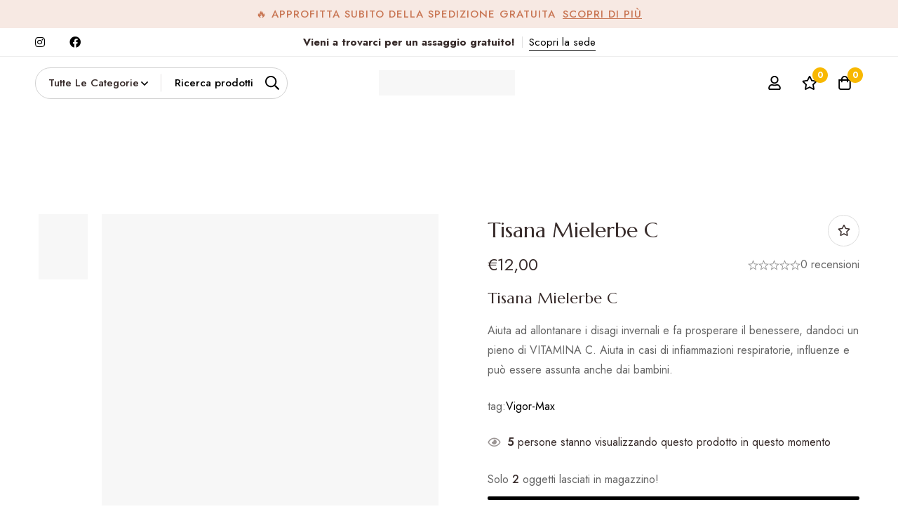

--- FILE ---
content_type: text/css; charset=utf-8
request_url: https://naturascelta.it/wp-content/cache/min/1/wp-content/plugins/mabel-shoppable-images-lite/public/css/public.min.css?ver=1751895329
body_size: 2481
content:
@font-face{font-display:swap;font-family:SIWCIcons;src:url([data-uri]) format('woff');font-weight:400;font-style:normal}[class*=" siw-icon-"],[class^=siwc-icon-]{font-family:SIWCIcons!important;speak:none;font-style:normal;font-weight:400;font-variant:normal;text-transform:none;line-height:1;-webkit-font-smoothing:antialiased;-moz-osx-font-smoothing:grayscale}.siwc-icon-plus:before{content:"\e907"}.siwc-icon-plus_thin:before{content:"\e901"}span.mb-siwc-tag{z-index:10;position:absolute;top:50%;left:50%;background:#000;color:#fff;width:30px;height:30px;line-height:30px;cursor:pointer;border-radius:50%;font-size:13px;display:flex;justify-content:center;align-items:center}span.mb-siwc-tag.active{z-index:30}span.mb-siwc-tag i[class*=siwc-icon]{line-height:1;text-decoration:none}div.mb-siwc-popup{text-align:left;min-height:50px;background:#fff;box-shadow:0 0 14px rgba(0,0,0,.2);position:absolute;z-index:20;width:265px;border-radius:4px}div.mb-siwc-popup .siwc-inner-text{padding:15px;text-align:center;flex:1}div.mb-siwc-popup div.mb-siwc-popup-inner{display:flex}div.mb-siwc-popup div.mb-siwc-popup-inner .siwc-thumb-wrapper{width:100px;background-repeat:no-repeat;background-size:cover;background-position:center center;border-top-left-radius:4px;border-bottom-left-radius:4px}div.mb-siwc-popup div.mb-siwc-popup-inner a,div.mb-siwc-popup div.mb-siwc-popup-inner h1,div.mb-siwc-popup div.mb-siwc-popup-inner h2{margin:0;padding:0;text-align:center;color:#333}div.mb-siwc-popup div.mb-siwc-popup-inner a:after,div.mb-siwc-popup div.mb-siwc-popup-inner a:before,div.mb-siwc-popup div.mb-siwc-popup-inner h1:after,div.mb-siwc-popup div.mb-siwc-popup-inner h1:before,div.mb-siwc-popup div.mb-siwc-popup-inner h2:after,div.mb-siwc-popup div.mb-siwc-popup-inner h2:before{content:none}div.mb-siwc-popup div.mb-siwc-popup-inner h1{font-weight:700;font-size:15px;padding-bottom:10px;line-height:16px}div.mb-siwc-popup div.mb-siwc-popup-inner h2{line-height:18px;font-size:21px;font-weight:400;padding-bottom:15px}div.mb-siwc-popup div.mb-siwc-popup-inner a{font-size:14px;line-height:16px;box-sizing:border-box;border:1px solid transparent;border-radius:4px;background:#333;text-decoration:none;color:#fff;display:inline-block;margin-top:5px;padding:7px 12px;transition-duration:0s;box-shadow:none}div.mb-siwc-popup div.mb-siwc-popup-inner a:hover{-webkit-box-shadow:none;box-shadow:none;text-decoration:none;border:1px solid #333;color:#333;background:#fff}div.mb-siwc-popup.siwc-no-thumb{width:200px}div.mb-siwc-popup.siwc-no-thumb .siwc-thumb-wrapper{display:none}div.mb-siwc-popup:after{content:'';position:absolute;width:0;height:0;left:50%;margin-left:-8px;border-left:8px solid transparent;border-right:8px solid transparent;top:-8px;border-bottom:8px solid #fff}div.mb-siwc-popup.mb-siwc-top:after{top:auto;bottom:-8px;border-bottom:none;border-top:8px solid #fff}div.mb-siwc-popup.mb-siwc-bottom-left:after{top:6px;left:auto;right:-10px;-webkit-transform:rotate(90deg);transform:rotate(90deg)}div.mb-siwc-popup.mb-siwc-top-left:after{top:auto;bottom:7px;left:auto;right:-10px;-webkit-transform:rotate(90deg);transform:rotate(90deg)}div.mb-siwc-popup.mb-siwc-top-right:after{top:auto;bottom:5px;left:-3px;-webkit-transform:rotate(-90deg);transform:rotate(-90deg)}div.mb-siwc-popup.mb-siwc-bottom-right:after{top:6px;left:-3px;-webkit-transform:rotate(-90deg);transform:rotate(-90deg)}.mabel-siwc-img-wrapper{display:inline-block;position:relative;margin:0!important;padding:0!important}.mabel-siwc-img-wrapper img{vertical-align:bottom!important;max-width:100%!important}.mabel-invisible{visibility:hidden!important}